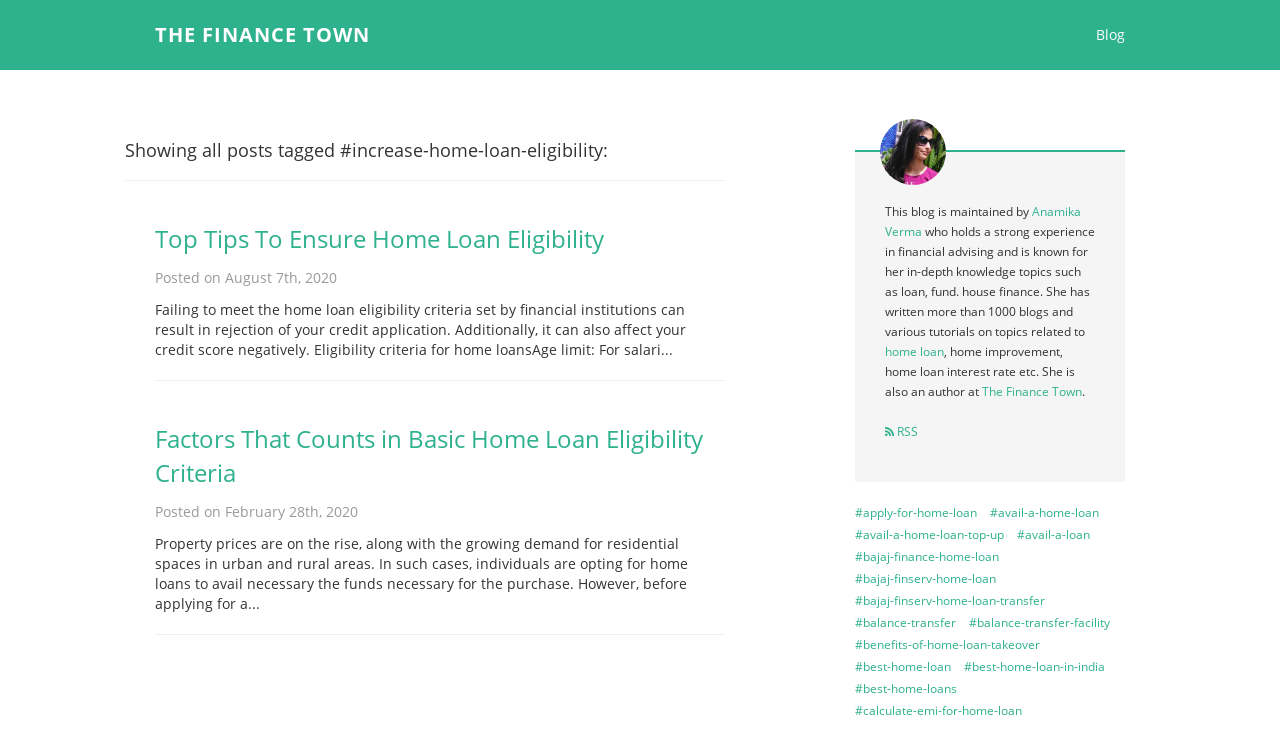

--- FILE ---
content_type: text/html; charset=utf-8
request_url: https://thefinancetown.postach.io/tag/increase-home-loan-eligibility
body_size: 4817
content:
<!DOCTYPE html>
<html prefix="og: http://ogp.me/ns#" xmlns:og="http://ogp.me/ns#">
  <head>
    <meta charset="utf-8">
    <title>
      increase-home-loan-eligibility
      
      | The Finance Town
    </title>

    <meta http-equiv="X-UA-Compatible" content="IE=edge">
<meta name="viewport" content="width=device-width, initial-scale=1.0, minimum-scale=1.0, maximum-scale=1.0" />
<meta name="mobile-web-app-capable" content="yes">
<meta name="apple-mobile-web-app-capable" content="yes">
<meta name="apple-mobile-web-app-status-bar-style" content="black">

<meta name="author" content="Anamika Verma">


  


<!-- OpenGraph tags -->
<meta property="og:site_name" content="The Finance Town">


  <meta property="og:type" content="website">
  <meta property="og:title" content="The Finance Town">
  <meta property="og:url" content="https://thefinancetown.postach.io">
  <meta property="og:description" content="This blog is maintained by Anamika Verma who holds a strong experience in financial advising and is known for her in-depth knowledge topics such as loan, fund. house finance. She has written more than 1000 blogs and various tutorials on topics related to home loan, home improvement, home loan interest rate etc. She is also an author at The Finance Town.">


<!-- Twitter Cards -->
<meta name="twitter:card" content="summary">


<meta name="twitter:domain" content="https://thefinancetown.postach.io">








<!-- RSS feed -->
<link rel="alternate" type="application/rss+xml" title="RSS" href="https://thefinancetown.postach.io/feed.xml">

<!-- For older browsers -->
<!--[if lt IE 9]>
  <script src="https://cdn-static.postach.io/libs/html5shiv/html5shiv.min.js"></script>
<![endif]-->

<!-- jquery -->
<script src="//code.jquery.com/jquery-1.12.4.min.js"></script>

    <link href="https://cdn-static.postach.io/themes/public/default/assets/css/style.css" rel="stylesheet">

    <!--[if IE 7]>
      <link href="https://cdn-static.postach.io/libs/fontawesome/css/font-awesome-ie7.min.css" rel="stylesheet">
    <![endif]-->

    <!--
    <style>
      /**
       * Your custom override CSS goes here. If you wanted to override the default link colour and hover state, you would do this:
       *
       *  a {
       *      color: #333; /* Override the default colour with a not-quite-black that is easy on the eyes on white screens */
       *  }
       *
       *  a:hover {
       *      color: #545454; /* This will now change the hover state as well */
       *  }
       *
       *  You can put anything you want to override in here, so be creative!
       */
    </style>
    -->

    
      <script>
      var _gaq = _gaq || [];
      _gaq.push(['_setAccount', 'UA-144039458-2']);
      _gaq.push(['_trackPageview']);
      (function() {
      var ga = document.createElement('script'); ga.type = 'text/javascript'; ga.async = true;
      ga.src = ('https:' == document.location.protocol ? 'https://ssl' : 'http://www') + '.google-analytics.com/ga.js';
      var s = document.getElementsByTagName('script')[0]; s.parentNode.insertBefore(ga, s);
      })();
      </script>
    

  </head>
  <body>

    
    <div class="navbar navbar-fixed-top">
      <div class="navbar-inner">
        <div class="container">
          <div class="row">
            <div class="span10 offset1">
              <button type="button" class="btn btn-navbar" data-toggle="collapse" data-target=".nav-collapse">
                <span class="icon-bar"></span>
                <span class="icon-bar"></span>
                <span class="icon-bar"></span>
              </button>
              <a class="brand" href="/">The Finance Town</a>

              
              <div class="nav-collapse collapse">
                <ul class="nav pull-right">
                  
                    <li><a href="/">Blog</a></li>
                  
                  
                </ul>
              </div>
              

            </div>
          </div>
        </div>
      </div>
    </div>

    <div class="container">
      <div class="row">
        <div class="span6 offset1">

        

          
          <div class="row">
            <h4>Showing all posts tagged #increase-home-loan-eligibility:</h4>
            <hr />
          </div>
          

          
          
          <div class="row post">
            <div class="span6">
              <h2><a href="/post/top-tips-to-ensure-home-loan-eligibility">Top Tips To Ensure Home Loan Eligibility</a></h2>
              <p class="muted">Posted on August 7th, 2020</p>

              <div class="post-content" data-type-cleanup="true">
                Failing to meet the home loan eligibility criteria set by financial institutions can result in rejection of your credit application. Additionally, it can also affect your credit score negatively.
Eligibility criteria for home loansAge limit: For salari...
              </div>

            </div>
          </div>
          <hr />
          
          <div class="row post">
            <div class="span6">
              <h2><a href="/post/factors-that-counts-in-basic-home-loan-eligibility-criteria">Factors That Counts in Basic Home Loan Eligibility Criteria</a></h2>
              <p class="muted">Posted on February 28th, 2020</p>

              <div class="post-content" data-type-cleanup="true">
                Property prices are on the rise, along with the growing demand for residential spaces in urban and rural areas. In such cases, individuals are opting for home loans to avail necessary the funds necessary for the purchase. However, before applying for a...
              </div>

            </div>
          </div>
          <hr />
          

          
          <div class="pagination">
            
            
          </div>
          

          

        
        </div>

        
          <span class="span3 offset1">
            <div class="bio">
              <img class="avatar" src="https://www.gravatar.com/avatar/8fb8d7f9f724921d3cfc401b2fb47ec1?s=256&d=mm&r=g" alt="Anamika Verma" />
              <p><p>This blog is maintained by 
  <a href="https://www.quora.com/profile/Anamika-Verma-24" rel="noopener" target="_blank">Anamika Verma</a> who holds a strong experience in financial advising and is known for her in-depth knowledge topics such as loan, fund. house finance. She has written more than 1000 blogs and various tutorials on topics related to 
  <a href="https://www.bajajfinserv.in/home-loan" rel="noopener noreferrer" target="_blank">home loan</a>, home improvement, home loan interest rate etc. She is also an author at 
  <a href="https://thefinancetown.blogspot.com/" rel="noopener" target="_blank">The Finance Town</a>.
</p></p>
              <p></p>
              <ul class="unstyled social">
                

                

                

                
                <li>
                  <a href="https://thefinancetown.postach.io/feed.xml" title="RSS" target="_blank">
                    <i class="icon-rss"></i> RSS
                  </a>
                </li>
              </ul>
            </div>

            
            <ul class="tags">
              
                <li><a href="/tag/apply-for-home-loan">#apply-for-home-loan</a></li>
              
                <li><a href="/tag/avail-a-home-loan">#avail-a-home-loan</a></li>
              
                <li><a href="/tag/avail-a-home-loan-top-up">#avail-a-home-loan-top-up</a></li>
              
                <li><a href="/tag/avail-a-loan">#avail-a-loan</a></li>
              
                <li><a href="/tag/bajaj-finance-home-loan">#bajaj-finance-home-loan</a></li>
              
                <li><a href="/tag/bajaj-finserv-home-loan">#bajaj-finserv-home-loan</a></li>
              
                <li><a href="/tag/bajaj-finserv-home-loan-transfer">#bajaj-finserv-home-loan-transfer</a></li>
              
                <li><a href="/tag/balance-transfer">#balance-transfer</a></li>
              
                <li><a href="/tag/balance-transfer-facility">#balance-transfer-facility</a></li>
              
                <li><a href="/tag/benefits-of-home-loan-takeover">#benefits-of-home-loan-takeover</a></li>
              
                <li><a href="/tag/best-home-loan">#best-home-loan</a></li>
              
                <li><a href="/tag/best-home-loan-in-india">#best-home-loan-in-india</a></li>
              
                <li><a href="/tag/best-home-loans">#best-home-loans</a></li>
              
                <li><a href="/tag/calculate-emi-for-home-loan">#calculate-emi-for-home-loan</a></li>
              
                <li><a href="/tag/calculate-home-loan-emi">#calculate-home-loan-emi</a></li>
              
                <li><a href="/tag/credit-card-insurance">#credit-card-insurance</a></li>
              
                <li><a href="/tag/credit-card-protection">#credit-card-protection</a></li>
              
                <li><a href="/tag/criteria-for-home-loan">#criteria-for-home-loan</a></li>
              
                <li><a href="/tag/dda-housing-scheme">#dda-housing-scheme</a></li>
              
                <li><a href="/tag/dda-housing-scheme-2020">#dda-housing-scheme-2020</a></li>
              
                <li><a href="/tag/dda-scheme-2019">#dda-scheme-2019</a></li>
              
                <li><a href="/tag/deduction-on-home-construction-loan">#deduction-on-home-construction-loan</a></li>
              
                <li><a href="/tag/documentation-for-home-loan">#documentation-for-home-loan</a></li>
              
                <li><a href="/tag/documents-regarding-housing-loan">#documents-regarding-housing-loan</a></li>
              
                <li><a href="/tag/eligibility-criteria-for-home-loan">#eligibility-criteria-for-home-loan</a></li>
              
                <li><a href="/tag/emi-calculator">#emi-calculator</a></li>
              
                <li><a href="/tag/emi-calculator-for-plot-loan">#emi-calculator-for-plot-loan</a></li>
              
                <li><a href="/tag/fastag">#fastag</a></li>
              
                <li><a href="/tag/financial-service">#financial-service</a></li>
              
                <li><a href="/tag/fixed-interest-rate">#fixed-interest-rate</a></li>
              
                <li><a href="/tag/floating-interest-rate">#floating-interest-rate</a></li>
              
                <li><a href="/tag/get-a-home-loan">#get-a-home-loan</a></li>
              
                <li><a href="/tag/get-a-home-loan-in-mumbai">#get-a-home-loan-in-mumbai</a></li>
              
                <li><a href="/tag/get-a-housing-loan">#get-a-housing-loan</a></li>
              
                <li><a href="/tag/government-housing-scheme">#government-housing-scheme</a></li>
              
                <li><a href="/tag/gst-on-loan">#gst-on-loan</a></li>
              
                <li><a href="/tag/home-construction-loan">#home-construction-loan</a></li>
              
                <li><a href="/tag/home-loan">#home-loan</a></li>
              
                <li><a href="/tag/home-loan-amount">#home-loan-amount</a></li>
              
                <li><a href="/tag/home-loan-application">#home-loan-application</a></li>
              
                <li><a href="/tag/home-loan-balance-transfer">#home-loan-balance-transfer</a></li>
              
                <li><a href="/tag/home-loan-benefits">#home-loan-benefits</a></li>
              
                <li><a href="/tag/home-loan-calculator">#home-loan-calculator</a></li>
              
                <li><a href="/tag/home-loan-documents">#home-loan-documents</a></li>
              
                <li><a href="/tag/home-loan-eligibility">#home-loan-eligibility</a></li>
              
                <li><a href="/tag/home-loan-eligibility-calculator">#home-loan-eligibility-calculator</a></li>
              
                <li><a href="/tag/home-loan-eligiblity-calculator">#home-loan-eligiblity-calculator</a></li>
              
                <li><a href="/tag/home-loan-emi">#home-loan-emi</a></li>
              
                <li><a href="/tag/home-loan-emi-calculator">#home-loan-emi-calculator</a></li>
              
                <li><a href="/tag/home-loan-foreclosure">#home-loan-foreclosure</a></li>
              
                <li><a href="/tag/home-loan-form">#home-loan-form</a></li>
              
                <li><a href="/tag/home-loan-in-ahmedabad">#home-loan-in-ahmedabad</a></li>
              
                <li><a href="/tag/home-loan-in-delhi">#home-loan-in-delhi</a></li>
              
                <li><a href="/tag/home-loan-in-india">#home-loan-in-india</a></li>
              
                <li><a href="/tag/home-loan-in-jaipur">#home-loan-in-jaipur</a></li>
              
                <li><a href="/tag/home-loan-installment-calculator">#home-loan-installment-calculator</a></li>
              
                <li><a href="/tag/home-loan-interest-rate">#home-loan-interest-rate</a></li>
              
                <li><a href="/tag/home-loan-interest-rates">#home-loan-interest-rates</a></li>
              
                <li><a href="/tag/home-loan-jointly">#home-loan-jointly</a></li>
              
                <li><a href="/tag/home-loan-papers">#home-loan-papers</a></li>
              
                <li><a href="/tag/home-loan-pre-payment-calculator">#home-loan-pre-payment-calculator</a></li>
              
                <li><a href="/tag/home-loan-prepayement">#home-loan-prepayement</a></li>
              
                <li><a href="/tag/home-loan-rates">#home-loan-rates</a></li>
              
                <li><a href="/tag/home-loan-rates-in-india">#home-loan-rates-in-india</a></li>
              
                <li><a href="/tag/home-loan-refinance">#home-loan-refinance</a></li>
              
                <li><a href="/tag/home-loan-refinancing">#home-loan-refinancing</a></li>
              
                <li><a href="/tag/home-loan-repayment">#home-loan-repayment</a></li>
              
                <li><a href="/tag/home-loan-switchover">#home-loan-switchover</a></li>
              
                <li><a href="/tag/home-loan-takeover">#home-loan-takeover</a></li>
              
                <li><a href="/tag/home-loan-tax">#home-loan-tax</a></li>
              
                <li><a href="/tag/home-loan-tax-benefit">#home-loan-tax-benefit</a></li>
              
                <li><a href="/tag/home-loan-tax-benefits">#home-loan-tax-benefits</a></li>
              
                <li><a href="/tag/home-loan-tax-deduction">#home-loan-tax-deduction</a></li>
              
                <li><a href="/tag/home-loan-tenure-calculator">#home-loan-tenure-calculator</a></li>
              
                <li><a href="/tag/home-loan-top-u">#home-loan-top-u</a></li>
              
                <li><a href="/tag/home-loan-top-up">#home-loan-top-up</a></li>
              
                <li><a href="/tag/home-loan-transfer">#home-loan-transfer</a></li>
              
                <li><a href="/tag/home-loan-transfer-calculator">#home-loan-transfer-calculator</a></li>
              
                <li><a href="/tag/home-loan-transfer-documents">#home-loan-transfer-documents</a></li>
              
                <li><a href="/tag/home-loan-with-brother">#home-loan-with-brother</a></li>
              
                <li><a href="/tag/home-loan-with-wife">#home-loan-with-wife</a></li>
              
                <li><a href="/tag/home-loans">#home-loans</a></li>
              
                <li><a href="/tag/home-loans-in-india">#home-loans-in-india</a></li>
              
                <li><a href="/tag/house-loan-calculator">#house-loan-calculator</a></li>
              
                <li><a href="/tag/housing-balance-transfer-facility">#housing-balance-transfer-facility</a></li>
              
                <li><a href="/tag/housing-for-all">#housing-for-all</a></li>
              
                <li><a href="/tag/housing-loan">#housing-loan</a></li>
              
                <li><a href="/tag/housing-loan-eligibility">#housing-loan-eligibility</a></li>
              
                <li><a href="/tag/housing-loan-eligibility-criteria">#housing-loan-eligibility-criteria</a></li>
              
                <li><a href="/tag/housing-loan-eligiblity">#housing-loan-eligiblity</a></li>
              
                <li><a href="/tag/housing-loan-emi">#housing-loan-emi</a></li>
              
                <li><a href="/tag/housing-loan-emi-calculator">#housing-loan-emi-calculator</a></li>
              
                <li><a href="/tag/housing-loan-in-india">#housing-loan-in-india</a></li>
              
                <li><a href="/tag/housing-loan-in-kanpur">#housing-loan-in-kanpur</a></li>
              
                <li><a href="/tag/housing-loan-in-mumbai">#housing-loan-in-mumbai</a></li>
              
                <li><a href="/tag/housing-loan-income-benefit">#housing-loan-income-benefit</a></li>
              
                <li><a href="/tag/housing-loan-india">#housing-loan-india</a></li>
              
                <li><a href="/tag/housing-loan-installment-calculator">#housing-loan-installment-calculator</a></li>
              
                <li><a href="/tag/housing-loan-interest">#housing-loan-interest</a></li>
              
                <li><a href="/tag/housing-loan-interest-rate">#housing-loan-interest-rate</a></li>
              
                <li><a href="/tag/housing-loan-prepayment-calculator">#housing-loan-prepayment-calculator</a></li>
              
                <li><a href="/tag/housing-loan-rates">#housing-loan-rates</a></li>
              
                <li><a href="/tag/housing-loan-tax-benefits">#housing-loan-tax-benefits</a></li>
              
                <li><a href="/tag/housing-loan-transfer">#housing-loan-transfer</a></li>
              
                <li><a href="/tag/housing-loans-in-india">#housing-loans-in-india</a></li>
              
                <li><a href="/tag/housing-scheme">#housing-scheme</a></li>
              
                <li><a href="/tag/housing-scheme-in-delhi">#housing-scheme-in-delhi</a></li>
              
                <li><a href="/tag/huda-affordable-housing">#huda-affordable-housing</a></li>
              
                <li><a href="/tag/huda-gurgaon">#huda-gurgaon</a></li>
              
                <li><a href="/tag/huda-haryana">#huda-haryana</a></li>
              
                <li><a href="/tag/huda-new-scheme">#huda-new-scheme</a></li>
              
                <li><a href="/tag/income-tax-benefit">#income-tax-benefit</a></li>
              
                <li><a href="/tag/income-tax-benefit-on-home-loan">#income-tax-benefit-on-home-loan</a></li>
              
                <li><a href="/tag/income-tax-deduction">#income-tax-deduction</a></li>
              
                <li><a href="/tag/increase-home-loan-eligibility">#increase-home-loan-eligibility</a></li>
              
                <li><a href="/tag/insurance">#insurance</a></li>
              
                <li><a href="/tag/joint-home-loan">#joint-home-loan</a></li>
              
                <li><a href="/tag/land-purchase-loan">#land-purchase-loan</a></li>
              
                <li><a href="/tag/loan-balance-transfer">#loan-balance-transfer</a></li>
              
                <li><a href="/tag/loan-eligibility-calculator">#loan-eligibility-calculator</a></li>
              
                <li><a href="/tag/loan-emi-calculator">#loan-emi-calculator</a></li>
              
                <li><a href="/tag/loan-repayment-calculator">#loan-repayment-calculator</a></li>
              
                <li><a href="/tag/loan-transfer-facility">#loan-transfer-facility</a></li>
              
                <li><a href="/tag/low-home-loan-interest-rates">#low-home-loan-interest-rates</a></li>
              
                <li><a href="/tag/mhada">#mhada</a></li>
              
                <li><a href="/tag/mhada-lottery-scheme">#mhada-lottery-scheme</a></li>
              
                <li><a href="/tag/mhada-maharashtra">#mhada-maharashtra</a></li>
              
                <li><a href="/tag/mhada-pune">#mhada-pune</a></li>
              
                <li><a href="/tag/mumbai-home-loan">#mumbai-home-loan</a></li>
              
                <li><a href="/tag/online-home-loan">#online-home-loan</a></li>
              
                <li><a href="/tag/opt-for-home-loan">#opt-for-home-loan</a></li>
              
                <li><a href="/tag/plot-purchase-loan">#plot-purchase-loan</a></li>
              
                <li><a href="/tag/pm-awas-yojana">#pm-awas-yojana</a></li>
              
                <li><a href="/tag/pm-awas-yojana-2020">#pm-awas-yojana-2020</a></li>
              
                <li><a href="/tag/pmay">#pmay</a></li>
              
                <li><a href="/tag/pmay-2019">#pmay-2019</a></li>
              
                <li><a href="/tag/pmay-eligibility">#pmay-eligibility</a></li>
              
                <li><a href="/tag/pmay-list">#pmay-list</a></li>
              
                <li><a href="/tag/pmay-scheme">#pmay-scheme</a></li>
              
                <li><a href="/tag/pmay-subsidy">#pmay-subsidy</a></li>
              
                <li><a href="/tag/pradhan-mantri-awas">#pradhan-mantri-awas</a></li>
              
                <li><a href="/tag/pradhan-mantri-awas-scheme">#pradhan-mantri-awas-scheme</a></li>
              
                <li><a href="/tag/pradhan-mantri-awas-yojana">#pradhan-mantri-awas-yojana</a></li>
              
                <li><a href="/tag/pradhan-mantri-yojana">#pradhan-mantri-yojana</a></li>
              
                <li><a href="/tag/prime-minister-housing-scheme">#prime-minister-housing-scheme</a></li>
              
                <li><a href="/tag/rate-of-interest-for-home-loan">#rate-of-interest-for-home-loan</a></li>
              
                <li><a href="/tag/registration-charges">#registration-charges</a></li>
              
                <li><a href="/tag/repay-housing-loan">#repay-housing-loan</a></li>
              
                <li><a href="/tag/repo-linked-home-loan">#repo-linked-home-loan</a></li>
              
                <li><a href="/tag/repo-rate">#repo-rate</a></li>
              
                <li><a href="/tag/rera-act-india">#rera-act-india</a></li>
              
                <li><a href="/tag/rera-act-punjab">#rera-act-punjab</a></li>
              
                <li><a href="/tag/rera-india">#rera-india</a></li>
              
                <li><a href="/tag/rera-punjab">#rera-punjab</a></li>
              
                <li><a href="/tag/rera-registration">#rera-registration</a></li>
              
                <li><a href="/tag/stamp-duty-calculator">#stamp-duty-calculator</a></li>
              
                <li><a href="/tag/stamp-duty-charges">#stamp-duty-charges</a></li>
              
                <li><a href="/tag/stamp-duty-on-home-loan">#stamp-duty-on-home-loan</a></li>
              
                <li><a href="/tag/switch-housing-loan">#switch-housing-loan</a></li>
              
                <li><a href="/tag/tax-benefit-on-home-loan">#tax-benefit-on-home-loan</a></li>
              
                <li><a href="/tag/tax-benefits-on-home-loan">#tax-benefits-on-home-loan</a></li>
              
                <li><a href="/tag/tax-benefits-on-under-construction-housing-property">#tax-benefits-on-under-construction-housing-property</a></li>
              
                <li><a href="/tag/tax-exemption-on-home-loan">#tax-exemption-on-home-loan</a></li>
              
                <li><a href="/tag/thef">#thef</a></li>
              
                <li><a href="/tag/thefinancetown">#thefinancetown</a></li>
              
                <li><a href="/tag/top-up-loan">#top-up-loan</a></li>
              
                <li><a href="/tag/transfer-housing-loan">#transfer-housing-loan</a></li>
              
                <li><a href="/tag/travel-insurance">#travel-insurance</a></li>
              
            </ul>
            
          </span>
        
      </div>

      <div class="row">
        <div class="span10 offset1">
          <footer>
            &copy; 2026 The Finance Town. Powered by <a href="http://postach.io" target="_blank">Postach.io</a>
            
              <ul class="inline pull-right">
                <li><a href="/">Blog</a></li>
                
              </ul>
            
          </footer>
        </div>
      </div>
    </div>

    

    <!-- assets -->
<script src="https://cdn-static.postach.io/libs/postachio/postachio.js"></script>
<script>
    var links_same_tab =  false ;
</script>

    <script src="https://cdn-static.postach.io/libs/bootstrap/js/bootstrap.min.js" /></script>

</body>
</html>

--- FILE ---
content_type: text/css
request_url: https://cdn-static.postach.io/themes/public/default/assets/css/style.css
body_size: 2827
content:
@import url(https://cdn-static.postach.io/libs/bootstrap/css/bootstrap.min.css);
@import url(https://cdn-static.postach.io/libs/bootstrap/css/bootstrap-responsive.min.css);
@import url(https://cdn-static.postach.io/libs/fontawesome/css/font-awesome.min.css);
@font-face {
  font-family: 'Open Sans';
  font-style: normal;
  font-weight: 300;
  src: url(https://fonts.gstatic.com/s/opensans/v18/mem5YaGs126MiZpBA-UN_r8OUuhs.ttf) format('truetype');
}
@font-face {
  font-family: 'Open Sans';
  font-style: normal;
  font-weight: 400;
  src: url(https://fonts.gstatic.com/s/opensans/v18/mem8YaGs126MiZpBA-UFVZ0e.ttf) format('truetype');
}
@font-face {
  font-family: 'Open Sans';
  font-style: normal;
  font-weight: 600;
  src: url(https://fonts.gstatic.com/s/opensans/v18/mem5YaGs126MiZpBA-UNirkOUuhs.ttf) format('truetype');
}
@font-face {
  font-family: 'Open Sans';
  font-style: normal;
  font-weight: 700;
  src: url(https://fonts.gstatic.com/s/opensans/v18/mem5YaGs126MiZpBA-UN7rgOUuhs.ttf) format('truetype');
}
/*---------------------------------------------------
    LESS Elements 0.9.1
  ---------------------------------------------------
    A set of useful LESS mixins
    More info at: http://lesselements.com
    MODIFIED BY: Brandon Brown
  ---------------------------------------------------*/
* html .clearfix {
  zoom: 1;
}
/* IE6 */
*:first-child + html .clearfix {
  zoom: 1;
}
/* IE7 */
/**
 * Utilities
 * Mixins used throughout themes and the main site
 */
/**
 * REM units mixin with PX fallback for legacy browsers with no REM unit support
 * https://github.com/christopher-ramirez/remixings
 */
.hide {
  display: none;
}
.show {
  display: block;
}
.invisible {
  visibility: hidden;
}
.pull-left {
  float: left;
}
.pull-right {
  float: right;
}
.align-center {
  text-align: center;
}
.text-left {
  text-align: left;
}
.text-center {
  text-align: center;
}
.text-right {
  text-align: right;
}
.text-justify {
  text-align: justify;
}
.no-underline {
  text-decoration: none;
}
.uppercase {
  text-transform: uppercase;
}
.lowercase {
  text-transform: lowercase;
}
.block {
  display: block;
}
.block:after {
  visibility: hidden;
  display: block;
  font-size: 0;
  content: " ";
  clear: both;
  height: 0;
}
.block:after {
  content: "";
  display: table;
  clear: both;
}
.inline-block {
  display: inline-block;
}
.hidden {
  display: none;
  visibility: hidden;
}
.hide-text {
  text-indent: 100%;
  white-space: nowrap;
  overflow: hidden;
}
.truncate {
  overflow: hidden;
  white-space: nowrap;
  text-overflow: ellipsis;
  word-break: break-all;
  word-wrap: break-word;
}
.no-flick {
  -webkit-transform: translate3d(0, 0, 0);
}
.vertical-center {
  position: relative;
  top: 50%;
  -webkit-transform: translateY(-50%);
  transform: translateY(-50%);
}
.clearfix:after {
  content: "";
  display: table;
  clear: both;
}
/**
 * Visibility Utilites
 * NOTE: Only include these if you aren't using Bootstrap!
 */
.visible-phone {
  display: none !important;
}
.visible-tablet {
  display: none !important;
}
.hidden-desktop {
  display: none !important;
}
.visible-desktop {
  display: inherit !important;
}
@media (min-width: 768px) and (max-width: 979px) {
  .hidden-desktop {
    display: inherit !important;
  }
  .visible-desktop {
    display: none !important ;
  }
  .visible-tablet {
    display: inherit !important;
  }
  .hidden-tablet {
    display: none !important;
  }
}
@media (max-width: 767px) {
  .hidden-desktop {
    display: inherit !important;
  }
  .visible-desktop {
    display: none !important;
  }
  .visible-phone {
    display: inherit !important;
  }
  .hidden-phone {
    display: none !important;
  }
}
.visible-print {
  display: none !important;
}
@media print {
  .visible-print {
    display: inherit !important;
  }
  .hidden-print {
    display: none !important;
  }
}
.responsive-embed {
  position: relative;
  display: block;
  height: 0;
  padding: 0;
  overflow: hidden;
}
.responsive-embed iframe,
.responsive-embed embed,
.responsive-embed object {
  position: absolute;
  top: 0;
  left: 0;
  bottom: 0;
  height: 100%;
  width: 100%;
  border: 0;
}
.responsive-embed.embed-16by9 {
  padding-bottom: 56.25% !important;
}
.responsive-embed.embed-4by3 {
  padding-bottom: 75% !important;
}
/* Override Utilities
--------------------------------------------- */
.gist {
  font-size: 13px;
  font-size: 0.8125rem;
}
/* Code/Pre-formatted blocks */
.post-content code,
.post-content pre {
  padding: 2px 4px;
  padding: 0.125rem 4px;
  padding: 2px 0.25rem;
  padding: 0.125rem 0.25rem;
  display: inline-block;
  font-family: Monaco, Menlo, Consolas, "Courier New", monospace;
  border: none;
  color: #d14;
  background-color: #f7f7f9;
  word-break: break-all;
  word-wrap: break-word;
  white-space: pre-wrap;
  line-height: 180%;
}
.post-content code div,
.post-content pre div {
  padding: 0 !important;
  display: inline-block;
}
body {
  font-family: 'Open Sans', helvetica, sans-serif;
}
a {
  color: #2eb18d;
}
a:visited {
  color: #2eb18d;
}
a:active {
  color: #d84c30;
}
a:hover {
  color: #d84c30;
}
p {
  color: #333333;
}
.navbar {
  box-shadow: 0;
  -webkit-box-shadow: 0;
  border-bottom: 0;
}
.navbar-inner {
  padding-top: 15px;
  padding-bottom: 15px;
  background-color: #2eb18d;
  background-image: none;
  background-repeat: no-repeat;
  filter: none;
  box-shadow: none !important;
  -webkit-box-shadow: none !important;
  border-bottom: 0;
}
a.brand,
a.brand:link,
a.brand:visited {
  font-size: 20px;
  color: #ffffff;
  text-shadow: none;
  text-transform: uppercase;
  letter-spacing: 1px;
  font-weight: 700;
}
a.brand:hover,
a.brand:link:hover,
a.brand:visited:hover {
  color: #333;
}
.nav li a,
.nav li a:link,
.nav li a:visited,
.nav li a:hover,
.nav li.active a,
.nav li.active a:link,
.nav li.active a:visited,
.nav li.active:hover a,
.nav li.active:hover a:link,
.nav li.active:hover a:visited,
.nav {
  color: #ffffff;
  text-shadow: none;
  background: none;
  -webkit-box-shadow: none 0.0625rem 0.125rem #000;
  -moz-box-shadow: none 0.0625rem 0.125rem #000;
  box-shadow: none 0.0625rem 0.125rem #000;
}
.nav li:hover a,
.nav li:hover a:link,
.nav li:hover a:visited,
.nav li.active a:link {
  color: #333;
}
.nav li a {
  padding-right: 0 !important;
}
.nav li a:hover,
.nav li a.active {
  font-weight: bold;
}
h1,
h2,
h3,
h4,
h5,
h6 {
  margin-top: 20px;
  font-weight: 400 !important;
}
.post .post-content {
  display: block;
}
.post .post-content ul,
.post .post-content ol,
.post .post-content li,
.post .post-content blockquote,
.post .post-content p,
.post .post-content div,
.post .post-content b,
.post .post-content i {
  text-align: left;
}
.post .post-content ul strong,
.post .post-content ol strong,
.post .post-content li strong,
.post .post-content blockquote strong,
.post .post-content p strong,
.post .post-content div strong,
.post .post-content b strong,
.post .post-content i strong {
  font-weight: bold;
}
.post .post-content b {
  font-weight: bold;
}
.post .post-content p,
.post .post-content div {
  padding: 7.5px 0;
  margin: 0;
}
.post .post-content p.gist,
.post .post-content div.gist {
  padding: 0;
  margin: 0;
}
.post .post-content p.gist .gist-file,
.post .post-content div.gist .gist-file,
.post .post-content p.gist .gist-meta,
.post .post-content div.gist .gist-meta,
.post .post-content p.gist .gist-data,
.post .post-content div.gist .gist-data,
.post .post-content p.gist .gist-syntax,
.post .post-content div.gist .gist-syntax,
.post .post-content p.gist .file-data,
.post .post-content div.gist .file-data,
.post .post-content p.gist .file-box,
.post .post-content div.gist .file-box,
.post .post-content p.gist .file,
.post .post-content div.gist .file,
.post .post-content p.gist .data,
.post .post-content div.gist .data,
.post .post-content p.gist .line,
.post .post-content div.gist .line {
  padding: 0;
  margin: 0;
}
.post .post-content p.gist .gist-meta,
.post .post-content div.gist .gist-meta {
  padding: 10px;
  font-size: 12px;
  line-height: normal;
}
.post .post-content p.gist .gist-meta a,
.post .post-content div.gist .gist-meta a {
  text-decoration: none;
}
.post .post-content table {
  margin: 0;
  padding: 0;
}
.post .post-content blockquote {
  padding: 7.5px 15px;
  margin: 7.5px 0;
  border-left: 5px solid #e5e5e5;
}
.post .post-content ul {
  padding: 7.5px 0 11.25px;
  margin: 0px 0px 0px 50px;
}
.post .post-content ul li {
  padding: 0;
  margin: 0;
  list-style-type: square;
}
.post .post-content ul li div {
  padding: 0;
}
.post .post-content ol {
  padding: 7.5px 0 11.25px;
  margin: 0px 0px 0px 50px;
}
.post .post-content ol li {
  padding: 0;
  margin: 0;
  list-style-type: decimal;
}
.post .post-content ol li div {
  padding: 0;
}
.post .post-content h1 {
  padding-bottom: 15px;
}
.post .post-content h2,
.post .post-content h3 {
  padding-top: 15px;
}
.post .post-content img {
  max-width: 100%;
  height: auto;
}
.post .post-content .mejs-container {
  margin-top: 7.5px;
}
.post .post-content .post-pdf {
  position: relative;
}
.post .post-content .post-pdf .pdf-fullscreen {
  position: absolute;
  bottom: 30px;
  left: 30px;
  color: #000;
  font-size: 12px;
  padding: 10px;
  background-color: #1abc9c;
  border-radius: 7px;
  -moz-opacity: 0.3;
  -khtml-opacity: 0.3;
  -webkit-opacity: 0.3;
  opacity: 0.3;
  -ms-filter: progid:DXImageTransform.Microsoft.Alpha(opacity=30);
  filter: alpha(opacity=30);
  -webkit-transition: all 0.1s ease-in;
  -moz-transition: all 0.1s ease-in;
  -o-transition: all 0.1s ease-in;
  transition: all 0.1s ease-in;
  -webkit-appearance: none;
  cursor: pointer;
  border: 0;
}
.post .post-content .post-pdf .pdf-fullscreen:hover {
  color: #ffffff;
  -moz-opacity: 1;
  -khtml-opacity: 1;
  -webkit-opacity: 1;
  opacity: 1;
  -ms-filter: progid:DXImageTransform.Microsoft.Alpha(opacity=100);
  filter: alpha(opacity=100);
}
.post .post-content .post-pdf object {
  display: block;
  min-height: 400px;
}
.post .image {
  margin-top: 20px;
}
.post h1 {
  font-size: 28px;
  margin-top: 15px;
  font-weight: 300;
}
.post h2 {
  font-size: 24px;
  line-height: 34px;
}
.post h3 {
  font-size: 20px;
  line-height: 30px;
}
.post h4 {
  font-size: 16px;
  line-height: 26px;
}
.post h5 {
  font-size: 12px;
  line-height: 22px;
}
.post h6 {
  font-size: 8px;
  line-height: 18px;
}
.post pre {
  margin: 20px 0;
}
.post .link-url {
  display: block;
  padding-top: 20px;
}
.post p {
  font-size: 14px;
  line-height: 24px;
}
.post ul,
.post ol {
  margin-left: 40px;
}
.post ul li,
.post ol li {
  line-height: 24px;
}
.bio {
  position: relative;
  background-color: #F5F5F5;
  border-top: 2px solid #2eb18d;
  margin-top: 30px;
  margin-bottom: 20px;
  padding: 50px 30px 30px 30px;
  font-size: 12px;
  color: #666666;
}
.bio img.avatar {
  position: absolute;
  top: -33px;
  left: 25px;
  width: 66px;
  height: 66px;
  -webkit-border-radius: 50%;
  -moz-border-radius: 50%;
  border-radius: 50%;
}
.bio p {
  margin: 0;
  padding: 0;
}
.bio ul {
  margin-top: 20px;
}
ul.tags {
  display: block;
  list-style-type: none;
  margin: 0;
  padding: 0;
  font-size: 12px;
  line-height: 22px;
}
ul.tags li {
  list-style-type: none;
  display: inline-block;
  margin-right: 10px;
}
.post ul.tags {
  font-size: 14px;
  line-height: 22px;
}
.pagination {
  width: 100%;
  height: 30px;
  margin-top: 10px;
}
.pagination:after {
  content: "";
  display: table;
  clear: both;
}
.pagination .post-prev,
.pagination .post-next {
  padding: 10px 15px;
}
.pagination .post-prev {
  float: left;
}
.pagination .post-next {
  float: right;
  text-align: right;
}
ul.social li a:hover {
  text-decoration: none;
}
footer {
  background-color: #F5F5F5;
  margin-top: 40px;
  padding: 20px;
  font-size: 12px;
  color: #666666;
}
.post-pdf {
  position: relative;
}
.post-pdf .pdf-fullscreen {
  position: absolute;
  bottom: 30px;
  left: 30px;
  color: #000;
  font-size: 12px;
  background-color: #2eb18d;
  padding: 10px;
  border-radius: 7px;
  -moz-opacity: 0.3;
  -khtml-opacity: 0.3;
  -webkit-opacity: 0.3;
  opacity: 0.3;
  -ms-filter: progid:DXImageTransform.Microsoft.Alpha(opacity=30);
  filter: alpha(opacity=30);
  -webkit-transition: opacity 0.1s ease-in;
  -moz-transition: opacity 0.1s ease-in;
  -o-transition: opacity 0.1s ease-in;
  transition: opacity 0.1s ease-in;
  -webkit-appearance: none;
  cursor: pointer;
  border: 0;
}
.post-pdf .pdf-fullscreen:hover {
  color: #fff;
  -moz-opacity: 1;
  -khtml-opacity: 1;
  -webkit-opacity: 1;
  opacity: 1;
  -ms-filter: progid:DXImageTransform.Microsoft.Alpha(opacity=100);
  filter: alpha(opacity=100);
}
.post-pdf object {
  display: block;
  min-height: 400px;
}
.socialbar-container {
  display: block;
}
.socialbar-container:after {
  visibility: hidden;
  display: block;
  font-size: 0;
  content: " ";
  clear: both;
  height: 0;
}
.socialbar-container:after {
  content: "";
  display: table;
  clear: both;
}
.socialbar-container a,
.socialbar-container .socialbar-share-container {
  display: inline-block;
  margin-right: 10px;
  font-size: 14px;
  line-height: 24px;
}
.post .socialbar-container {
  clear: both;
  padding-top: 20px;
}
@media (min-width: 980px) {
  body {
    padding-top: 120px;
  }
}
.login {
  -ms-box-sizing: border-box;
  -moz-box-sizing: border-box;
  -webkit-box-sizing: border-box;
  box-sizing: border-box;
  position: absolute;
  top: 0;
  left: 0;
  height: 100%;
  display: block;
  width: 100%;
  padding-top: 100px;
  background-color: transparent;
}
.login form {
  background-color: #fff;
  padding: 40px;
  -ms-box-sizing: border-box;
  -moz-box-sizing: border-box;
  -webkit-box-sizing: border-box;
  box-sizing: border-box;
  display: block;
  width: 380px;
  margin: 0 auto;
}
.login form div {
  padding-bottom: 7px;
}
.login input {
  display: block;
  width: 100%;
  height: auto;
  font-size: 12pt;
  line-height: 12pt;
  padding: 7px;
}
.login input.input-password {
  margin: 0;
}
.login input.input-submit {
  color: #fff;
  border: 0;
  background-color: #2eb18d;
  -webkit-border-radius: 5px;
  -moz-border-radius: 5px;
  border-radius: 5px;
}
.login label {
  font-weight: bold;
  font-size: 10pt;
  line-height: 10pt;
  padding-bottom: 7px;
}
.login p {
  padding-bottom: 20px;
  margin: 0;
}
.login p.login-copyright {
  padding-top: 20px;
  font-size: 9pt;
}
.login .login-error {
  display: block;
  background-color: #f76643;
  color: #fff;
  font-size: 10pt;
  line-height: 10pt;
  padding: 7px;
}
